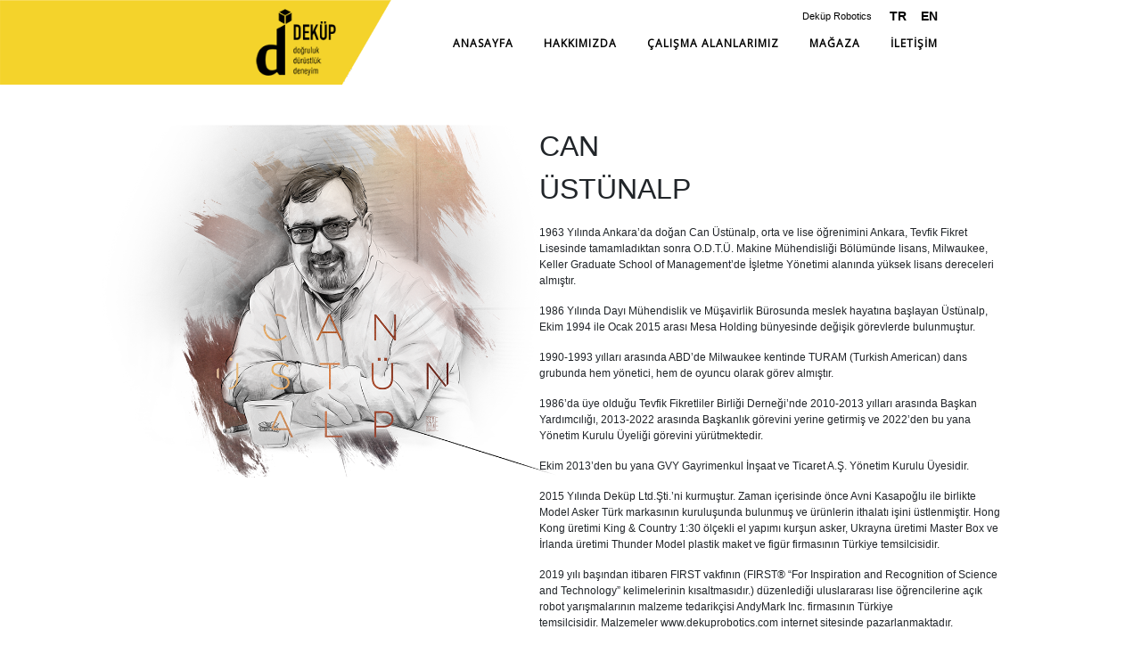

--- FILE ---
content_type: text/html; charset=UTF-8
request_url: https://www.dekup.com.tr/hakkimizda
body_size: 4332
content:
<html lang="tr"><head>
      <title>Deküp</title>
      <meta http-equiv="content-type" content="text/html; charset=UTF-8" >
      <meta name="viewport" content="width=device-width, initial-scale=1">
      <meta name="description" content="" >
      <meta name="keywords" content="" >  
      <link rel="shortcut icon" href="https://www.dekup.com.tr/img/favicon.png">
      <link href="https://fonts.googleapis.com/css?family=Karla:400,400i,700,700i" rel="stylesheet"> 
      <link href="https://fonts.googleapis.com/css?family=Lora:400,400i,700,700i" rel="stylesheet"> 
      <link href="https://fonts.googleapis.com/css?family=Lato:300,400,700,900" rel="stylesheet"> 
      <link href="https://fonts.googleapis.com/css?family=Caveat:400,700" rel="stylesheet"> 
	  <link href="https://fonts.googleapis.com/css?family=Open+Sans&display=swap" rel="stylesheet"> 
	  <link rel="stylesheet" href="//netdna.bootstrapcdn.com/font-awesome/3.2.1/css/font-awesome.css" />
	  <link href="https://cdnjs.cloudflare.com/ajax/libs/font-awesome/5.12.1/css/all.min.css" rel="stylesheet">
	  <script src="https://cdnjs.cloudflare.com/ajax/libs/font-awesome/5.12.1/js/all.min.js"></script>

	  <link href="https://maxcdn.bootstrapcdn.com/bootstrap/4.1.1/css/bootstrap.min.css" rel="stylesheet" id="bootstrap-css">
	  <link href="https://www.dekup.com.tr/css/swiper.min.css" rel="stylesheet">
	  
	  <link href="https://cdnjs.cloudflare.com/ajax/libs/fancybox/3.5.7/jquery.fancybox.css" rel="stylesheet">
	  <link rel="stylesheet" href="https://code.jquery.com/ui/1.12.1/themes/base/jquery-ui.css">
      <link rel="stylesheet" type="text/css" href="https://www.dekup.com.tr/css/main.css">
	  
	  <script src="https://cdnjs.cloudflare.com/ajax/libs/jquery/3.2.1/jquery.min.js"></script>
	  <script src="https://code.jquery.com/ui/1.12.1/jquery-ui.js"></script>
      <script src="https://maxcdn.bootstrapcdn.com/bootstrap/4.1.1/js/bootstrap.min.js"></script>

	  <script src="https://cdnjs.cloudflare.com/ajax/libs/popper.js/1.14.3/umd/popper.min.js"></script>
	  <script src="https://cdnjs.cloudflare.com/ajax/libs/fancybox/3.5.7/jquery.fancybox.js"></script> 
	  <script src="https://www.dekup.com.tr/js/jquery.zoom.js"></script> 
	  <script src="https://www.dekup.com.tr/js/swiper.min.js"></script> 
	  <script src="https://www.dekup.com.tr/js/custom.js"></script>
	<!-- Google Tag Manager -->
<script>(function(w,d,s,l,i){w[l]=w[l]||[];w[l].push({'gtm.start':
new Date().getTime(),event:'gtm.js'});var f=d.getElementsByTagName(s)[0],
j=d.createElement(s),dl=l!='dataLayer'?'&l='+l:'';j.async=true;j.src=
'https://www.googletagmanager.com/gtm.js?id='+i+dl;f.parentNode.insertBefore(j,f);
})(window,document,'script','dataLayer','GTM-W2NCZHM');</script>
<!-- End Google Tag Manager -->
<style>
#cssmenu ul ul li a {
    border-bottom: 1px solid rgba(150,150,150,0.15);
    padding: 11px 15px;
    width: 190px;
    font-size: 12px;
    text-decoration: none;
    color: #ddd;
    font-weight: 400;
}
.topbar{
	display: flex !important;
	justify-content: flex-end;
}
.topbar a{
	display:block;
}
.test {
  background-image: url('https://www.dekup.com.tr/img/header2.png') !important;
}
.swiper-wrapper {
    position: relative;
    width: 100%;
	height: auto;
}
.diger {
    width: 40px;
    height: 40px;
    background: #f4d32b !important;
    right: 20px;
    left: auto;
    top: 20px;
	position:absolute;
	display:none;
}
.diger::before {
    -webkit-transition: all .3s ease;
    -ms-transition: all .3s ease;
    transition: all .3s ease;
    position: absolute;
    top: 13px;
    right: 10px;
    display: block;
    height: 2px;
    width: 20px;
    background: #000;
    content: '';
}
.diger::after {
    position: absolute;
    top: 19px;
    right: 10px;
    display: block;
    height: 8px;
    width: 20px;
    border-top: 2px solid #000;
    border-bottom: 2px solid #000;
    content: '';
}
.swiper-slide{
	height:auto;
}
.micons{
	display:none;
}
.ortbn { 
    width: 60%;
    padding-top: 50px;
    padding-bottom: 10px;
}
.btn-warning {
    color: #212529;
    background-color: #f4d32b;
    border-color: #f4d32b;
}
@media screen and (max-width:992px){
	.ortbn {
		width: 96%;
		padding-top: 50px;
		padding-bottom: 10px;
	}
	.micons{
		position: absolute;
		right: 70px;
		top: 30px;
		display:block;
	}
	.topbar{
		display: none !important;
	}
	
	#cssmenu ul ul li {
		background: #f4d32b !important;
	}
	.altmenu {
		padding: 0 !important;
		display: block !important;
		position: relative !important;
		top: 0px !important;
		height: auto !important;
		text-align: center !important;
		
	}
	.submenu-button{
		display: none !important;
	}
	#cssmenu > ul > li.has-sub > a {
		padding-right: 17px !important;
	}
	#cssmenu ul ul li a {
		padding-left: 17px !important;
	}
	.altmenu {
		display:none !important;
	}
} 
@media screen and (max-width:768px){
	.textcm{
		text-align:center !important;
	}
} 

</style>
  </head>
  <body>  
  <!-- Google Tag Manager (noscript) -->
<noscript><iframe src="https://www.googletagmanager.com/ns.html?id=GTM-W2NCZHM"
height="0" width="0" style="display:none;visibility:hidden"></iframe></noscript>
<!-- End Google Tag Manager (noscript) -->
<div class="col-md-12 header pad0 duzenle" style="z-index:20;position:fixed;margin-top:-70px;"> 

	<div class="container menulogo pad0" id="headyeni" style="max-width:100%;">
<div class="" style="width:100%;position:absolute;text-align:right;z-index:2;margin-top:-12px;padding-right:30px;">

</div>
		<div class="row mar0">
		<div class="col-md-4 col-4 text-right"><a href="https://www.dekup.com.tr/anasayfa"><img src="https://www.dekup.com.tr/img/logo.png" style="margin-right:35px;width:90px;max-width:100%;"></a></div>
		<div class="col-md-6 col-12">
		
		<nav id="cssmenu" style="position:absolute;max-width:100%;">
<div class="topbar" style="text-align: right;padding-right: 11px;">
<a href="https://dekuprobotics.com/" target="_blank" style="    margin-right: 14px;text-decoration: none;color: #000;font-size: 11px;margin-top: 3px;">Deküp Robotics</a>
<!--<a style="margin-right:10px;color:#000;font-size: 14px;top:2px;position: relative;" href="https://www.dekup.com.tr/cart"><i class="fas fa-shopping-cart"></i></a>-->
<form method="POST" style="margin-bottom: 0px;">
	<input type="submit" name="TR" class="font14" value="TR" style="background:transparent;border:0px;cursor:pointer;font-weight:700;">
	<input type="submit" name="EN" class="font14" value="EN" style="background:transparent;border:0px;cursor:pointer;font-weight:700;">
</form>


		</div>
<div id="head-mobile"></div>
<div class="micons">
<a href="https://dekuprobotics.com/" target="_blank" style="    margin-right: 14px;text-decoration: none;color: #000;font-size: 11px;margin-top: 3px;">Deküp Robotics</a>

<!--<a style="margin-right:10px;color:#000;font-size: 14px;top:2px;position: relative;" href="https://www.dekup.com.tr/cart"><i class="fas fa-shopping-cart"></i></a>-->
</div>
<div class="diger"></div>
<div class="button"></div>
  
<ul style="margin-top:0px;float:right;">
<li class='active'><a href='https://www.dekup.com.tr/anasayfa'>ANASAYFA</a></li>
<li><a href='https://www.dekup.com.tr/hakkimizda'>HAKKIMIZDA</a></li>
<li><a href='https://www.dekup.com.tr/calisma-alanlarimiz'>ÇALIŞMA ALANLARIMIZ</a>
   <!--<ul>
      <li><a href='#'>Alt Menü 1</a></li> 
      <li><a href='#'>Alt Menü 2</a></li>
   </ul>-->
</li>
<li><a href='https://dekuptenal.com/' target="_blank">MAĞAZA</a></li>

<li><a href='https://www.dekup.com.tr/iletisim'>İLETİŞİM</a></li>
<li class="d-block d-md-none" style="padding-top: 60px;">
<form method="POST" style="margin-bottom: 0px;padding: 13px;">
	<input type="submit" name="TR" class="font14" value="TR" style="background:transparent;border:0px;cursor:pointer;font-size:17px !important;font-weight:400;">
	<input type="submit" name="EN" class="font14" value="EN" style="background:transparent;border:0px;cursor:pointer;font-size:17px !important;font-weight:400;">
</form>
</li>
</ul>
</nav>
		</div>
		<div class="col-md-2 col-12"></div>
		</div>
	</div>	
</div> <style>
p {
	font-size:12px;
}
</style>
<div class="col-md-12 pad0" style="margin-top:70px;min-height:700px;">
<div class="container hakkimizda" style="padding-top:50px;">
<div class="row mar0 ">
<div class="col-md-6" style="margin-top: 20px;">
<img src="img/canustunalp.png" style="max-width:100%;">
</div>
<div class="col-md-6 solmd50" style="    margin-top: 20px;">
<p class="font32">CAN <br>ÜSTÜNALP</p>
<p class="font12" style="">
<p>1963 Yılında Ankara&rsquo;da doğan Can &Uuml;st&uuml;nalp, orta ve lise &ouml;ğrenimini Ankara, Tevfik Fikret Lisesinde tamamladıktan sonra O.D.T.&Uuml;. Makine M&uuml;hendisliği B&ouml;l&uuml;m&uuml;nde lisans, Milwaukee, Keller Graduate School of Management&rsquo;de İşletme Y&ouml;netimi alanında y&uuml;ksek lisans dereceleri almıştır.</p>

<p>1986 Yılında Dayı M&uuml;hendislik ve M&uuml;şavirlik B&uuml;rosunda meslek hayatına başlayan &Uuml;st&uuml;nalp, Ekim 1994 ile Ocak 2015 arası Mesa Holding b&uuml;nyesinde değişik g&ouml;revlerde bulunmuştur.</p>

<p>1990-1993 yılları arasında ABD&rsquo;de Milwaukee kentinde TURAM (Turkish American) dans grubunda hem y&ouml;netici, hem de oyuncu olarak g&ouml;rev almıştır.</p>

<p>1986&rsquo;da &uuml;ye olduğu Tevfik Fikretliler Birliği Derneği&rsquo;nde 2010-2013 yılları arasında Başkan Yardımcılığı, 2013-2022 arasında Başkanlık g&ouml;revini yerine getirmiş ve 2022&rsquo;den bu yana Y&ouml;netim Kurulu &Uuml;yeliği g&ouml;revini y&uuml;r&uuml;tmektedir.</p>

<p>Ekim 2013&rsquo;den bu yana GVY Gayrimenkul İnşaat ve Ticaret A.Ş. Y&ouml;netim Kurulu &Uuml;yesidir.</p>

<p>2015 Yılında Dek&uuml;p Ltd.Şti.&rsquo;ni kurmuştur. Zaman i&ccedil;erisinde &ouml;nce Avni Kasapoğlu ile birlikte Model Asker T&uuml;rk markasının kuruluşunda bulunmuş ve &uuml;r&uuml;nlerin ithalatı işini &uuml;stlenmiştir. Hong Kong &uuml;retimi King &amp; Country 1:30 &ouml;l&ccedil;ekli el yapımı kurşun asker, Ukrayna &uuml;retimi Master Box ve İrlanda &uuml;retimi Thunder Model plastik&nbsp;maket ve fig&uuml;r firmasının T&uuml;rkiye temsilcisidir.</p>

<p>2019 yılı başından itibaren FIRST vakfının (FIRST&reg; &ldquo;For Inspiration and Recognition of Science and Technology&rdquo; kelimelerinin kısaltmasıdır.) d&uuml;zenlediği uluslararası lise &ouml;ğrencilerine a&ccedil;ık robot yarışmalarının malzeme tedarik&ccedil;isi AndyMark Inc. firmasının T&uuml;rkiye temsilcisidir.&nbsp;Malzemeler www.dekuprobotics.com internet sitesinde pazarlanmaktadır.</p>

<p>Robot yarışmalarında her yıl konuya g&ouml;re değişen yarışma oyuncaklarını T&uuml;rk Lirası olarak satmak gerektiğinden 2021 yılında www.dekup.com.tr internet sitesi altında T&uuml;rk Lirası olarak satış yapmakta olan &ldquo;Mağaza&rdquo; uygulaması&nbsp;yaratılmış ve farklı &uuml;r&uuml;nler&nbsp;oradan satışa sunulmaktadır.</p>

<p>2015 yılından bu yana birlikte &ccedil;alışan Can &Uuml;st&uuml;nalp, Erhan G&uuml;nem ve Serkan Uğurlar Dek&uuml;p b&uuml;nyesinde YouTube &uuml;zerinden yayın yapan &ldquo;yeni nesil&rdquo; Laterna TV kanalını 17 Haziran 2021 g&uuml;n&uuml; &ldquo;entelekt&uuml;el i&ccedil;erikleri eğlenceli h&acirc;le getirerek sunan dijital medya!&rdquo; sloganı ile kurmuştur. İlk video 9 Ağustos 2021 tarihinde yayınlanmıştır.</p>

<p>2022 yılında Dek&uuml;p Ltd.Şti. merkez ofisinde Sayın Onur Akın&rsquo;ın b&uuml;y&uuml;k katkıları ile bir video &ccedil;ekim st&uuml;dyosu kurulmuştur. Aynı zaman diliminde GraphOz kurumsal, dijital, video, fotoğraf ve grafik tasarım firması da Dek&uuml;p Ltd.Şti. b&uuml;nyesine girmiştir.</p>

<p>Yeşim Demirtaş ile evli ve iki &ccedil;ocuk babası olan Can &Uuml;st&uuml;nalp TMMOB Makina M&uuml;hendisleri odası, TTMD, ASHREA, ODT&Uuml; Mezunlar ve Tevfik Fikretliler Birliği derneğinin de &uuml;yesidir.</p>
</p>
</div>
</div>
</div>
</div>




<div class="col-md-12 pad0 footr"> 
<div class="container ortbn">
<div class="row mar0 ">
<div class="col-md-6 textcm">
<p class="font10g" style="margin-top:7px;font-size:14px !important;">Copyright © 2020 DEKUP Tüm hakları saklıdır.</p>
</div>
<div class="col-md-3 textcm">
<a href="https://www.linkedin.com/company/37061693" target="_blank"><i class="fab fa-linkedin-in font10g" style="font-size:18px;margin-right:10px;"></i></a>
<a href="https://www.instagram.com/dekupofficial" target="_blank"><i class="fab fa-instagram font10g" style="font-size:18px;margin-right:10px;"></i></a>
<a href="https://twitter.com/dekup" target="_blank"><i class="fab fa-twitter font10g" style="font-size:18px;margin-right:10px;"></i></a>
<a href="https://www.youtube.com/dekup" target="_blank"><i class="fab fa-youtube font10g" style="font-size:18px;margin-right:10px;"></i></a>
</div>
<div class="col-md-3 textcm">
<p class="font10g textcm" style="margin-top:7px;text-align:right;font-size:14px !important;">graphoz<p>
</div>
<div class="col-md-12 text-center">
<p class="font10g text-center" style="margin-top:7px;font-size:14px !important;">
<a href="https://www.dekup.com.tr/mesafelisatissozlesmesi" style="color: #767676 !important;margin-left:10px;margin-right:10px;text-decoration:none;">Mesafeli Satış Sözleşmesi</a>
<a href="https://www.dekup.com.tr/gizlilikveguvenlik" style="color: #767676 !important;margin-left:10px;margin-right:10px;text-decoration:none;">Gizlilik ve Güvenlik</a>
<p>
</div>
<div class="col-md-12 text-center">
<p class="text-center" style="margin-top:7px;"><img src="https://www.dekup.com.tr/images/carditems.png" style="width:120px;"></p>
</div>
</div>
</div>
</div>
<script>
$(document).ready(function(){
    $('.customer-logos').slick({
        slidesToShow: 4,
        slidesToScroll: 1,
        autoplay: true,
        autoplaySpeed: 1500,
        arrows: false,
        dots: false,
        pauseOnHover: false,
        responsive: [{
            breakpoint: 768,
            settings: {
                slidesToShow: 2
            }
        }, {
            breakpoint: 520,
            settings: {
                slidesToShow: 1
            }
        }]
    });
});
</script>
<script>
window.onscroll = function() {myFunction()};

function myFunction() {
  if (document.body.scrollTop > 50 || document.documentElement.scrollTop > 50) {
    document.getElementById("headyeni").className = "container menulogo pad0 test";
  } else {
    document.getElementById("headyeni").className = "container menulogo pad0";
  }
}
</script>
  </body>
  </html>


--- FILE ---
content_type: text/css
request_url: https://www.dekup.com.tr/css/main.css
body_size: 3894
content:
.menulogo{
	background-image:url('../img/header.png');
	background-repeat: no-repeat;
	background-size:100% 100%;
	margin-top:0px;
	padding-top:10px;
	padding-bottom:10px;
}
.header{
	
}
.pad0{
	padding-left:0px;
	padding-right:0px;
}
.mar0{
	margin-left:0px;
	margin-right:0px;
}
.carousel-indicators li {
    width: 12px;
    height: 12px;
    border-radius: 12px;
	border: 2px solid #f4d32b;
	background:transparent;
}
.font16s{
	font-size:14px;
	color: #f4d32b;
}
.mt20{
	margin-top:20px;
}
.pt50{
	padding-top:5%;
}
.pr30{
	padding-right:30px;
}
.font12{
	font-size:12px;
}
.font14{
	font-size:14px;
}
.font16{
	font-size:16px;
}
.font32{
	font-size:32px;
	font-weight:400;
}
.font24{
	font-size:24px;
}
.yazimb{
	display:none;
}
.ortabnn{
	background: #f4d32b !important;
}
.ortbn{
	width:60%;
	padding-top:50px;
	padding-bottom:30px;
}
.brighten img {
  -webkit-filter: brightness(50%);
  -webkit-transition: all 1s ease;
     -moz-transition: all 1s ease;
       -o-transition: all 1s ease;
      -ms-transition: all 1s ease;
          transition: all 1s ease;
}
.solmd50{
	margin-left:-50px;
	min-height:600px;
}
.brighten:hover img {
  -webkit-filter: brightness(100%);
}
.altyazi{
	position:absolute;
	background:rgba(0,0,0,0.0);
	bottom:0px;
	width:100%;
	padding-top:15px;
	-webkit-transition: all 1s ease;
     -moz-transition: all 1s ease;
       -o-transition: all 1s ease;
      -ms-transition: all 1s ease;
          transition: all 1s ease;
}
.brighten:hover .altyazi{
	background:rgba(0,0,0,0.5);
	-webkit-transition: all 1s ease;
     -moz-transition: all 1s ease;
       -o-transition: all 1s ease;
      -ms-transition: all 1s ease;
          transition: all 1s ease;
}
.slick-slide {
    margin: 0px 20px;
}

.slick-slide img {
    width: 100%;
}

.slick-slider
{
    position: relative;
    display: block;
    box-sizing: border-box;
    -webkit-user-select: none;
    -moz-user-select: none;
    -ms-user-select: none;
            user-select: none;
    -webkit-touch-callout: none;
    -khtml-user-select: none;
    -ms-touch-action: pan-y;
        touch-action: pan-y;
    -webkit-tap-highlight-color: transparent;
}

.slick-list
{
    position: relative;
    display: block;
    overflow: hidden;
    margin: 0;
    padding: 0;
}
.slick-list:focus
{
    outline: none;
}
.slick-list.dragging
{
    cursor: pointer;
    cursor: hand;
}

.slick-slider .slick-track,
.slick-slider .slick-list
{
    -webkit-transform: translate3d(0, 0, 0);
       -moz-transform: translate3d(0, 0, 0);
        -ms-transform: translate3d(0, 0, 0);
         -o-transform: translate3d(0, 0, 0);
            transform: translate3d(0, 0, 0);
}

.slick-track
{
    position: relative;
    top: 0;
    left: 0;
    display: block;
}
.slick-track:before,
.slick-track:after
{
    display: table;
    content: '';
}
.slick-track:after
{
    clear: both;
}
.slick-loading .slick-track
{
    visibility: hidden;
}

.slick-slide
{
    display: none;
    float: left;
    height: 100%;
    min-height: 1px;
}
[dir='rtl'] .slick-slide
{
    float: right;
}
.slick-slide img
{
    display: block;
}
.slick-slide.slick-loading img
{
    display: none;
}
.slick-slide.dragging img
{
    pointer-events: none;
}
.slick-initialized .slick-slide
{
    display: block;
}
.slick-loading .slick-slide
{
    visibility: hidden;
}
.slick-vertical .slick-slide
{
    display: block;
    height: auto;
    border: 1px solid transparent;
}
.slick-arrow.slick-hidden {
    display: none;
}
.footr{
	min-height:70px;
	background:#ddd;
}
.font10g{
	font-size:10px;
	color:#767676;

}
.font10{
	font-size:10px;

}
.clsm{
	background:#767676;
	background-image:url('../img/calismabnn.png');
	background-size:100%;
	background-repeat:no-repeat;
}
.clsmm{
	background-image:url('../img/calismaalanlari.png');
	background-size:100%;
	background-repeat:no-repeat;
}
.w{
	color:#fff;
}
.mba{
	margin-top:50px;
	min-height:600px;
}
.y{
	background: #f4d32b;
}
.pt10{
	padding-top:10px;
}
.plr{
	padding-left:10px;
	padding-right:10px;
}
.duzelt1 img{
  margin-left:0% !important;
  -webkit-transition: all 1s ease;
     -moz-transition: all 1s ease;
       -o-transition: all 1s ease;
      -ms-transition: all 1s ease;
          transition: all 1s ease;
  -webkit-filter: sepia(0%);
  filter: sepia(0%);
}
.kaydir1 img{
  margin-left:20% !important;
  -webkit-transition: all 1s ease;
     -moz-transition: all 1s ease;
       -o-transition: all 1s ease;
      -ms-transition: all 1s ease;
          transition: all 1s ease;
  
}
.kaydir2 img{
  margin-left:-20% !important;
  -webkit-transition: all 1s ease;
     -moz-transition: all 1s ease;
       -o-transition: all 1s ease;
      -ms-transition: all 1s ease;
          transition: all 1s ease;
  -webkit-filter: sepia(100%);
  filter: sepia(100%);
}
.duzelt img{
  margin-left:-20% !important;
  -webkit-filter: sepia(0%);
  filter: sepia(0%);
  -webkit-transition: all 1s ease;
     -moz-transition: all 1s ease;
       -o-transition: all 1s ease;
      -ms-transition: all 1s ease;
          transition: all 1s ease;
  
}
.kaydir img{
  margin-left:0% !important;
  -webkit-filter: sepia(100%);
  filter: sepia(100%);
  -webkit-transition: all 1s ease;
     -moz-transition: all 1s ease;
       -o-transition: all 1s ease;
      -ms-transition: all 1s ease;
          transition: all 1s ease;
	-webkit-filter: sepia(100%);
  filter: sepia(100%);
  
}
.kaydir3 img{
  margin-left:-40% !important;
  -webkit-transition: all 1s ease;
     -moz-transition: all 1s ease;
       -o-transition: all 1s ease;
      -ms-transition: all 1s ease;
          transition: all 1s ease;
  
}

#cssmenu ul li{font-family: 'Open Sans', sans-serif !important;}
nav{position:relative;width:98%;margin:0 auto;}
#cssmenu ul {}
#cssmenu,#cssmenu ul,#cssmenu ul li,#cssmenu ul li a,#cssmenu #head-mobile{border:0;list-style:none;line-height:1;display:block;position:relative;-webkit-box-sizing:border-box;-moz-box-sizing:border-box;box-sizing:border-box;}
#cssmenu:after,#cssmenu > ul:after{content:".";display:block;clear:both;visibility:hidden;line-height:0;height:0}
#cssmenu #head-mobile{display:none}
#cssmenu > ul > li{float:left}
#cssmenu > ul > li > a{padding:17px;font-size:12px;letter-spacing:1px;text-decoration:none;color:#000;font-weight:700;}
#cssmenu > ul > li:hover > a{color:#594b03}

#cssmenu > ul > li.has-sub > a{padding-right:30px}
#cssmenu > ul > li.has-sub > a:after{position:absolute;top:22px;right:11px;width:8px;height:2px;display:block;background:#000;content:''}
#cssmenu > ul > li.has-sub > a:before{position:absolute;top:19px;right:14px;display:block;width:2px;height:8px;background:#000;content:'';-webkit-transition:all .25s ease;-ms-transition:all .25s ease;transition:all .25s ease}
#cssmenu > ul > li.has-sub:hover > a:before{top:23px;height:0}
#cssmenu ul ul{position:absolute;left:-9999px}
#cssmenu ul ul li{height:0;-webkit-transition:all .25s ease;-ms-transition:all .25s ease;background:#333;transition:all .25s ease}
#cssmenu ul ul li:hover{}
#cssmenu li:hover > ul{left:auto}
#cssmenu li:hover > ul > li{height:35px}
#cssmenu ul ul ul{margin-left:100%;top:0}
#cssmenu ul ul li a{border-bottom:1px solid rgba(150,150,150,0.15);padding:11px 15px;width:170px;font-size:12px;text-decoration:none;color:#ddd;font-weight:400;}
#cssmenu ul ul li:last-child > a,#cssmenu ul ul li.last-item > a{border-bottom:0}
#cssmenu ul ul li:hover > a,#cssmenu ul ul li a:hover{color:#000}
#cssmenu ul ul li.has-sub > a:after{position:absolute;top:16px;right:11px;width:8px;height:2px;display:block;background:#ddd;content:''}
#cssmenu ul ul li.has-sub > a:before{position:absolute;top:13px;right:14px;display:block;width:2px;height:8px;background:#ddd;content:'';-webkit-transition:all .25s ease;-ms-transition:all .25s ease;transition:all .25s ease}
#cssmenu ul ul > li.has-sub:hover > a:before{top:17px;height:0}
#cssmenu ul ul li.has-sub:hover,#cssmenu ul li.has-sub ul li.has-sub ul li:hover{background:#363636;}
#cssmenu ul ul ul li.active a{border-left:1px solid #333}
#cssmenu > ul > li.has-sub > ul > li.active > a,#cssmenu > ul ul > li.has-sub > ul > li.active> a{border-top:1px solid #333}

@media screen and (max-width:1000px){

nav{width:98%;}
#cssmenu{width:100%;margin-top: -90px;}
#cssmenu ul{width:100%;display:none}
#cssmenu ul li{width:100%;border-bottom:0px solid #ddd}
#cssmenu ul li:hover{}
#cssmenu ul ul li,#cssmenu li:hover > ul > li{height:auto}
#cssmenu ul li a,#cssmenu ul ul li a{width:100%;border-bottom:0}
#cssmenu > ul > li{float:none}
#cssmenu ul ul li a{padding-left:25px}
#cssmenu ul ul li{background:#333!important;}
#cssmenu ul ul li:hover{background:#363636!important}
#cssmenu ul ul ul li a{padding-left:35px}
#cssmenu ul ul li a{color:#000;background:none}
#cssmenu ul ul li:hover > a,#cssmenu ul ul li.active > a{color:#fff}
#cssmenu ul ul,#cssmenu ul ul ul{position:relative;left:0;width:100%;margin:0;text-align:left}
#cssmenu > ul > li.has-sub > a:after,#cssmenu > ul > li.has-sub > a:before,#cssmenu ul ul > li.has-sub > a:after,#cssmenu ul ul > li.has-sub > a:before{display:none}
#cssmenu #head-mobile{display:block;padding:23px;color:#000;font-size:12px;font-weight:700}
.button{width:80px;height:80px;position:absolute;right:0;top:0;cursor:pointer;z-index: 12399994;margin-right: 40px;margin-top: 20px;left:0;margin:0 auto;right:30px;}
.button:after{position:absolute;top:19px;right:10px;display:block;height:8px;width:20px;border-top:0px solid #000;border-bottom:0px solid #000;content:''}
.button:before{-webkit-transition:all .3s ease;-ms-transition:all .3s ease;transition:all .3s ease;position:absolute;top:13px;right:10px;display:block;height:1px;width:20px;background:transparent;content:''}
.button.menu-opened:after{-webkit-transition:all .3s ease;-ms-transition:all .3s ease;transition:all .3s ease;top:40px;border:0;height:1px;width:60px;background:#000;-webkit-transform:rotate(45deg);-moz-transform:rotate(45deg);-ms-transform:rotate(45deg);-o-transform:rotate(45deg);transform:rotate(45deg);}
.button.menu-opened:before{top:40px;background:#000;width:60px;-webkit-transform:rotate(-45deg);-moz-transform:rotate(-45deg);-ms-transform:rotate(-45deg);-o-transform:rotate(-45deg);transform:rotate(-45deg)}
#cssmenu .submenu-button{position:absolute;z-index:99;right:0;top:0;display:block;border-left:1px solid #444;height:46px;width:46px;cursor:pointer}
#cssmenu .submenu-button.submenu-opened{background:#262626}
#cssmenu ul ul .submenu-button{height:34px;width:34px}
#cssmenu .submenu-button:after{position:absolute;top:22px;right:19px;width:8px;height:2px;display:block;background:#ddd;content:''}
#cssmenu ul ul .submenu-button:after{top:15px;right:13px}
#cssmenu .submenu-button.submenu-opened:after{background:#fff}
#cssmenu .submenu-button:before{position:absolute;top:19px;right:22px;display:block;width:2px;height:8px;background:#ddd;content:''}
#cssmenu ul ul .submenu-button:before{top:12px;right:16px}
#cssmenu .submenu-button.submenu-opened:before{display:none}
#cssmenu ul ul ul li.active a{border-left:none}
#cssmenu > ul > li.has-sub > ul > li.active > a,#cssmenu > ul ul > li.has-sub > ul > li.active > a{border-top:none}
	.header{
		background:transparent !important;
	}
	#cssmenu ul {background: rgb(244, 211, 43) !important;padding-left:0px !important;margin-left: -15px;width: 100% !important;text-align: center;position: absolute;top: 0px;padding-top: 100px;height:100vh;padding-top:40%;}
	.open{background: rgba(255,255,255,0.9) !important;margin-left: -55%;width: 150% !important;display:block !important;}
	#cssmenu ul li{
		background: url('../images/linemenu.png');
		background-repeat:no-repeat;
		background-position: bottom center;
		background-size: 0%;
		transition:all 0.5s;
	}
	#cssmenu ul li:hover {
		background: url('../images/linemenu.png');
		background-repeat:no-repeat;
		background-position: bottom center;
		background-size: 50%;
		transition:all 0.5s;
	} 
	#cssmenu .button {
		background: transparent !important;
		border-radius: 7px;
		
	}
	.button{
		opacity:0; 
	}
	.button.menu-opened{
		opacity:1 !important; 
	}
	.diger {
		display:block !important;
	}
	#cssmenu > ul > li > a {
		padding: 17px;
		font-size: 15px;
		letter-spacing: 1px;
		text-decoration: none;
		color: #000;
		font-weight: 400;
	}
}
@media screen and (max-width:767px){
	.yazimb{
		display:block;
		font-size:11px !important;
	}
	.yazimd{
		display:none;
	}
	.ortbn{
		width:100%;
	}
	.font14{
		font-size:11px !important;
	}
	.font16s{
		font-size:12px;
		color: #f4d32b;
	}
	.solmd50{
		margin-left:0px;
	}
	.clsm{
		background:#767676;
		background-image:url('../img/calismabnn.png');
		background-size:auto 100%;
		background-repeat:no-repeat;
	}
	.clsmm{
		background-image:url('../img/calismaalanlari.png');
		background-size:auto 100%;
		background-repeat:no-repeat;
	}
	.font32{
		font-size:21px;
	}
	.font24{
		font-size:18px;
	}
}

@media screen and (max-width:480px){
	.duzelt1 img{
	  margin-left:0% !important;
	  -webkit-transition: all 1s ease;
		 -moz-transition: all 1s ease;
		   -o-transition: all 1s ease;
		  -ms-transition: all 1s ease;
			  transition: all 1s ease;
	  -webkit-filter: sepia(0%);
	  filter: sepia(0%);
	  width:100% !important;
	}
	.kaydir1 img{
	  margin-left:0% !important;
	  -webkit-transition: all 1s ease;
		 -moz-transition: all 1s ease;
		   -o-transition: all 1s ease;
		  -ms-transition: all 1s ease;
			  transition: all 1s ease;
	  width:100% !important;
	  
	}
	.kaydir2 img{
	  margin-left:0% !important;
	  -webkit-transition: all 1s ease;
		 -moz-transition: all 1s ease;
		   -o-transition: all 1s ease;
		  -ms-transition: all 1s ease;
			  transition: all 1s ease;
	  -webkit-filter: sepia(100%);
	  filter: sepia(100%);
	  width:100% !important;
	  transform: scale(1.1);
	}
	.duzelt img{
	  margin-left:0% !important;
	  -webkit-filter: sepia(0%);
	  filter: sepia(0%);
	  -webkit-transition: all 1s ease;
		 -moz-transition: all 1s ease;
		   -o-transition: all 1s ease;
		  -ms-transition: all 1s ease;
			  transition: all 1s ease;
	  width:100% !important;
	}
	.kaydir img{
	  margin-left:0% !important;
	  -webkit-filter: sepia(100%);
	  filter: sepia(100%);
	  -webkit-transition: all 1s ease;
		 -moz-transition: all 1s ease;
		   -o-transition: all 1s ease;
		  -ms-transition: all 1s ease;
			  transition: all 1s ease;
		-webkit-filter: sepia(100%);
	  filter: sepia(100%);
	  width:100% !important;
	  transform: scale(1.1);
	  
	}
	.kaydir3 img{
	  margin-left:0% !important;
	  -webkit-transition: all 1s ease;
		 -moz-transition: all 1s ease;
		   -o-transition: all 1s ease;
		  -ms-transition: all 1s ease;
			  transition: all 1s ease;
	  width:100% !important;
	}
	
	
	
	
}




.cart-table {
  background: #fff;
  margin-bottom: 50px;
}
@media screen and (max-width: 991px) {
  .cart-table {
    margin-bottom: 30px;
  }
}
.cart-table .table-header,
.cart-table .table-row {
  display: table;
  table-layout: fixed;
  position: relative;
  width: 100%;
}
.cart-table .table-header > div,
.cart-table .table-row > div {
  display: table-cell;
  vertical-align: middle;
}
.cart-table .table-row {
  border-bottom: 2px solid #f0f0f0;
  border-top: 2px solid #f0f0f0;
  margin-bottom: 7px;
}
.cart-table .table-row > div {
  border-left: 0px solid #f0f0f0;
}
.cart-table .table-row > div:first-child {
  border-left: none;
}
.cart-table .table-header {
  font-size: 15px;
  line-height: 1.2em;
  font-weight: 700;
  padding: 20px 0;
  text-align: center;
  color: #333745;
}
.cart-table .table-footer {
  padding: 20px 0 15px;
  display: table;
  width: 100%;
}
.cart-table .table-footer .btn {
  margin: 0 12px 15px;
}
.cart-table .table-footer .btn:first-child {
  margin-left: 24px;
}
.cart-table .table-footer .btn:first-child + .btn {
  margin-right: 24px;
}
.cart-table .photo {
  width: 14%;
}
.cart-table .name {
  width: 44%;
}
.cart-table .price,
.cart-table .qty,
.cart-table .subtotal {
  width: 12%;
}
.cart-table .remove,
.cart-table .continue {
  width: 6%;
}
.cart-table .table-row .photo {
  width: 14%;
  text-align: center;
  padding: 0 50px;
}
.cart-table .table-row .photo img {
  width: 100%;
  max-width: 140px;
}
.cart-table .table-row .name {
  padding: 0 50px;
}
.cart-table .table-row .name small {
  color: #333745;
  font-size: 0.8em;
  font-weight: 400;
}
.cart-table .table-row .name,
.cart-table .table-row name a,
.cart-table .table-row .price,
.cart-table .table-row .subtotal {
  font-size: 19px;
  line-height: 22px;
  font-weight: 700;
  color: #c70005;
  -webkit-transition: color 0.2s ease;
  -o-transition: color 0.2s ease;
  transition: color 0.2s ease;
}
.cart-table .table-row name a:hover {
  color: #c70005;
  text-decoration: underline;
}
.cart-table .table-row .price,
.cart-table .table-row .subtotal {
  text-align: center;
}
.cart-table .table-row .qty {
  text-align: center;
}
.cart-table .table-row .qty input[type="text"] {
  background-color: transparent;
  border: 0;
  font-size: 19px;
  line-height: 22px;
  font-weight: 700;
  color: #c70005;
}
.cart-table .table-row .remove {
  text-align: center;
}
.cart-table .table-row .remove a {
  font-size: 20px;
  line-height: 1em;
  color: #333745;
  text-decoration: none;
  -webkit-transition: color 0.2s ease;
  -o-transition: color 0.2s ease;
  transition: color 0.2s ease;
}
.cart-table .table-row .remove a:hover {
  color: #c70005;
}
.cart-table .table-row .continue {
  text-align: center;
}
.cart-table .table-row .continue a {
  font-size: 20px;
  line-height: 1em;
  color: #333745;
  text-decoration: none;
  -webkit-transition: color 0.2s ease;
  -o-transition: color 0.2s ease;
  transition: color 0.2s ease;
}
.cart-table .table-row .continue a:hover {
  color: #c70005;
}
.cart-table .table-row .continue span,
.cart-table .table-row .remove span {
  display: none;
}
.total-price {
  border: 0;
  padding: 0;
  margin: 0 0 20px;
  width: 100%;
  max-width: 400px;
  float: right;
  background-color: transparent;
  font-size: 17px;
  line-height: 1.7em;
  color: #333745;
  font-weight: bold;
}
.total-price td {
  width: 50%;
  padding: 0 0 0 10px;
  text-align: right;
}
.total-price .total {
  font-size: 20px;
  color: #c70005;
}
.cart-action {
  text-align: right;
  margin-bottom: 30px;
  width: 100%;
  clear: both;
}
.cart-action .btn {
  margin-bottom: 10px;
}
.cart-action a:not(.btn) {
  font-size: 17px;
  line-height: 1.2em;
  color: #c70005;
  text-decoration: none;
}
.cart-action a:not(.btn):hover {
  text-decoration: underline;
}
.total-wrapper {
  float: right;
}

.breadcrumb{
	background:transparent;
	display:flex;
	justify-content:flex-end;
}
.breadcrumb span{
	margin-right:7px;
	color:#4f4e4e;
	font-size:14px;
}
.breadcrumb span a{
	color:#000;
	text-decoration:none;
	font-weight:700;
}
.stitle{
	font-size: 18px;
	font-weight: 700;
	padding-bottom: 5px;
	border-bottom: 1px solid #abab;
}
.swidget a{
    display: block;
    padding: 5px;
    border: 1px solid #abab;
    margin-bottom: 7px;
    color: #000;
    font-size: 14px;
    font-weight: 700;
    background: transparent;
    text-decoration: none;
    padding-left: 15px;
}
.swidget a.active{
    display: block;
    padding: 5px;
    border: 1px solid #abab;
    margin-bottom: 7px;
    color: #000;
    font-size: 14px;
    font-weight: 700;
    background: #f4d32b;
    text-decoration: none;
    padding-left: 15px;
}
.swidget a:hover{
    display: block;
    padding: 5px;
    border: 1px solid #abab;
    margin-bottom: 7px;
    color: #000;
    font-size: 14px;
    font-weight: 700;
    background: #f4d32b;
    text-decoration: none;
    padding-left: 15px;
}

@media screen and (max-width: 1199px) {
  .cart-table .table-row .photo {
    padding: 0 20px;
  }
  .cart-table .table-header {
    font-size: 15px;
  }
}
@media screen and (max-width: 991px) {
  .total-wrapper {
    float: none;
  }
  .cart-table {
    margin-bottom: 15px;
  }
  .cart-table .table-header {
    padding: 10px 0;
    font-size: 14px;
  }
  .cart-table .table-row .photo {
    padding: 0 10px;
  }
  .cart-table .table-row .name {
    padding: 0 10px;
  }
  .cart-table .table-row .name,
  .cart-table .table-row name a,
  .cart-table .table-row .price,
  .cart-table .table-row .subtotal {
    font-size: 15px;
    line-height: 18px;
  }
  .cart-table .table-row .qty input[type="text"] {
    font-size: 15px;
    line-height: 18px;
  }
  .cart-table .table-footer .btn {
    margin-right: 10px;
  }
  .cart-table .price,
  .cart-table .qty,
  .cart-table .subtotal {
    width: 15%;
  }
  .cart-table .name {
    width: 35%;
  }
  .table-header {
    font-size: 15px;
  }
}
@media screen and (max-width: 667px) {
  .cart-table .table-row .photo {
    padding: 0 20px;
  }
  .cart-table .table-header {
    padding: 10px 0;
    font-size: 14px;
  }
  .cart-table .table-row .name {
    padding: 0 30px;
    font-size: 14px;
  }
}
@media screen and (max-width: 667px) {
  .cart-table .table-row {
    border-bottom-width: 1px;
    border-top: 0;
  }
  .cart-table .table-header {
    display: none;
  }
  .cart-table .table-row {
    display: block;
    overflow: hidden;
    padding-bottom: 40px;
    padding-top: 20px;
  }
  .cart-table .table-row .photo {
    display: block;
    width: 33.33333%;
    float: left;
    padding: 0 10px;
  }
  .cart-table .table-row .name {
    display: block;
    float: right;
    width: 66.66666%;
    padding: 40px 0 20px;
  }
  .cart-table.wishlist .table-row .name {
    padding: 50px 0 20px;
  }
  .cart-table .table-row .remove {
    position: absolute;
    top: 0;
    right: 0;
    padding: 10px 15px;
    width: auto;
  }
  .cart-table .table-row .continue {
    position: absolute;
    bottom: 0;
    right: 0;
    padding: 10px 15px;
    width: auto;
  }
  .cart-table .table-row .continue span,
  .cart-table .table-row .remove span {
    display: inline-block;
    font-size: 15px;
    line-height: 20px;
    padding-right: 8px;
  }
  .cart-table .table-row .continue i.icon,
  .cart-table .table-row .remove i.icon {
    vertical-align: bottom;
    font-size: 20px;
  }
  .cart-table .table-row > div {
    border-left: none;
  }
  .cart-table .qty,
  .cart-table .price,
  .cart-table .subtotal {
    display: block;
    position: absolute;
    width: 33.33333%;
    bottom: 10px;
    left: 0;
  }
  .cart-table .subtotal {
    left: auto;
    right: 0;
    padding: 0 10px;
  }
  .cart-table .qty {
    left: 33.33333%;
  }
  .cart-table .table-footer .btn {
    margin: 0 15px 15px;
    width: calc(100% - 30px);
    max-width: 300px;
    float: none !important;
  }
  .cart-table .table-footer .btn:first-child {
    margin-left: 15px;
  }
  .cart-table .table-footer .btn:first-child + .btn {
    margin-right: 15px;
  }
  .cart-table .table-footer {
    padding: 10px 0 0;
    text-align: center;
  }
}
/*checkout*/
.cart-table.cart-table--sm .table-row .photo {
  padding: 5px;
}
.cart-table.cart-table--sm .table-row .name {
  padding: 0 15px;
  font-weight: 500;
  font-size: 15px;
}
.cart-table.cart-table--sm .price,
.cart-table.cart-table--sm .subtotal {
  min-width: 80px;
  width: auto;
}
.cart-table.cart-table--sm .table-row .price,
.cart-table.cart-table--sm .table-row .subtotal {
  font-size: 16px;
  min-width: 80px;
  width: auto;
}


--- FILE ---
content_type: application/javascript
request_url: https://www.dekup.com.tr/js/custom.js
body_size: 372
content:
(function($) {
$.fn.menumaker = function(options) {  
 var cssmenu = $(this), settings = $.extend({
   format: "dropdown",
   sticky: false
 }, options);
 return this.each(function() {
   $(this).find(".diger").on('click', function(){
     $(".button").toggleClass('menu-opened');
     var mainmenu = $(".button").next('ul');
     if (mainmenu.hasClass('open')) { 
       mainmenu.slideToggle().removeClass('open');
     }
     else {
       mainmenu.slideToggle().addClass('open');
       if (settings.format === "dropdown") {
         mainmenu.find('ul').show();
       }
     }
   });
   cssmenu.find('li ul').parent().addClass('has-sub');
multiTg = function() {
     cssmenu.find(".has-sub").prepend('<span class="submenu-button"></span>');
     cssmenu.find('.submenu-button').on('click', function() {
       $(".button").toggleClass('submenu-opened');
       if ($(".button").siblings('ul').hasClass('open')) {
         $(".button").siblings('ul').removeClass('open').slideToggle();
       }
       else {
         $(".button").siblings('ul').addClass('open').slideToggle();
       }
     });
   };
   if (settings.format === 'multitoggle') multiTg();
   else cssmenu.addClass('dropdown');
   if (settings.sticky === true) cssmenu.css('position', 'fixed');


 });
  };
})(jQuery);

(function($){
$(document).ready(function(){ 
$("#cssmenu").menumaker({
   format: "multitoggle"
});
$(".button").on('click', function(){
     $(".button").toggleClass('menu-opened');
     var mainmenu = $(".button").next('ul');
     if (mainmenu.hasClass('open')) { 
       mainmenu.slideToggle().removeClass('open');
     }
     else {
       mainmenu.slideToggle().addClass('open');
       if (settings.format === "dropdown") {
         mainmenu.find('ul').show();
       }
     }
   });


});
})(jQuery);
